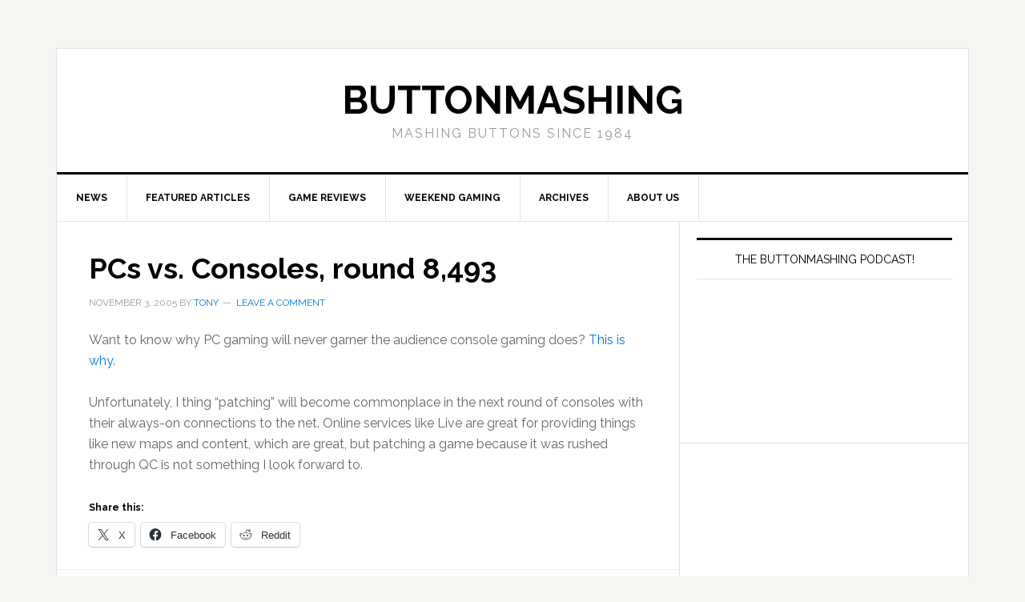

--- FILE ---
content_type: text/javascript
request_url: https://buttonmashing.com/wp-content/themes/news-pro/js/global.js?ver=3.2.2
body_size: 87
content:
// Don't use .ready() since this file is already loaded in the footer.
(function($) {

    $( '.content, .sidebar' ).matchHeight({
        property: 'min-height'
    });

})(jQuery);
